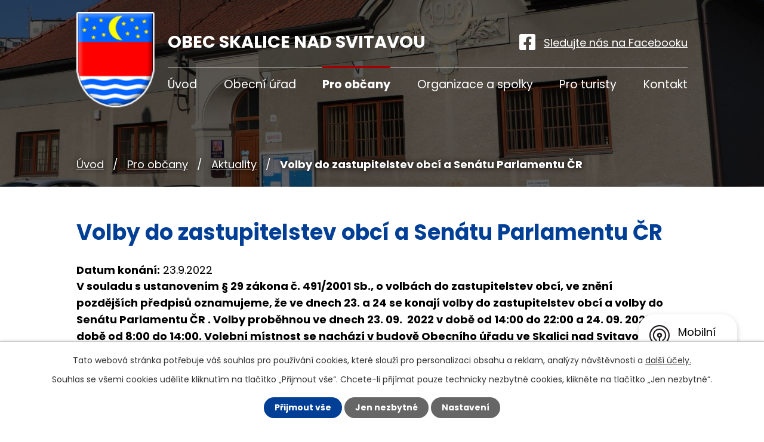

--- FILE ---
content_type: text/html; charset=utf-8
request_url: https://www.skalicenadsvitavou.cz/aktuality/volby-do-zastupitelstev-obci-a-senatu-parlamentu-cr
body_size: 7848
content:
<!DOCTYPE html>
<html lang="cs" data-lang-system="cs">
	<head>



		<!--[if IE]><meta http-equiv="X-UA-Compatible" content="IE=EDGE"><![endif]-->
			<meta name="viewport" content="width=device-width, initial-scale=1, user-scalable=yes">
			<meta http-equiv="content-type" content="text/html; charset=utf-8" />
			<meta name="robots" content="index,follow" />
			<meta name="author" content="Antee s.r.o." />
			<meta name="description" content="V souladu s ustanovením § 29 zákona č. 491/2001 Sb., o volbách do zastupitelstev obcí, ve znění pozdějších předpisů oznamujeme, že ve dnech 23. a 24 se konají volby do zastupitelstev obcí a volby do Senátu Parlamentu ČR . Volby proběhnou ve dnech 23. 09.  2022 v době od 14:00 do 22:00 a 24. 09. 2022 v době od 8:00 do 14:00. Volební místnost se nachází v budově Obecního úřadu ve Skalici nad Svitavou, č. p. 48 a tel. č. do volební místnosti je 516 469 136. Požadavky na použití přenosné volební schránky mohou voliči zasílat písemně na adresu OÚ Skalice and Svitavou, emailem na adresu ou@skalicenadsvitavou.cz nebo hlásit telefonicky na č. 516 469 136.
Pro osoby s tělesným postiženým sdělujeme , že volební místnost pro obec Skalice nad Svitavou má bezbariérový přístup.
 " />
			<meta name="keywords" content="Skalice nad Svitavou" />
			<meta name="viewport" content="width=device-width, initial-scale=1, user-scalable=yes" />
<title>Volby do zastupitelstev obcí a Senátu Parlamentu ČR | Skalice nad Svitavou</title>

		<link rel="stylesheet" type="text/css" href="https://cdn.antee.cz/jqueryui/1.8.20/css/smoothness/jquery-ui-1.8.20.custom.css?v=2" integrity="sha384-969tZdZyQm28oZBJc3HnOkX55bRgehf7P93uV7yHLjvpg/EMn7cdRjNDiJ3kYzs4" crossorigin="anonymous" />
		<link rel="stylesheet" type="text/css" href="/style.php?nid=QUFJ&amp;ver=1685013959" />
		<link rel="stylesheet" type="text/css" href="/css/libs.css?ver=1685025059" />
		<link rel="stylesheet" type="text/css" href="https://cdn.antee.cz/genericons/genericons/genericons.css?v=2" integrity="sha384-DVVni0eBddR2RAn0f3ykZjyh97AUIRF+05QPwYfLtPTLQu3B+ocaZm/JigaX0VKc" crossorigin="anonymous" />

		<script src="/js/jquery/jquery-3.0.0.min.js" ></script>
		<script src="/js/jquery/jquery-migrate-3.1.0.min.js" ></script>
		<script src="/js/jquery/jquery-ui.min.js" ></script>
		<script src="/js/jquery/jquery.ui.touch-punch.min.js" ></script>
		<script src="/js/libs.min.js?ver=1685025059" ></script>
		<script src="/js/ipo.min.js?ver=1685025035" ></script>
			<script src="/js/locales/cs.js?ver=1685013959" ></script>

			<script src='https://www.google.com/recaptcha/api.js?hl=cs&render=explicit' ></script>

		<link href="/aktuality?action=atom" type="application/atom+xml" rel="alternate" title="Aktuality">
		<link href="/uredni-deska?action=atom" type="application/atom+xml" rel="alternate" title="Úřední deska">
		<link href="/hlaseni-mistniho-rozhlasu?action=atom" type="application/atom+xml" rel="alternate" title="Hlášení místního rozhlasu">
		<link href="/rozpocet-a-financni-dokumenty?action=atom" type="application/atom+xml" rel="alternate" title="Rozpočet a finanční dokumenty">
<link rel="preconnect" href="https://fonts.googleapis.com">
<link rel="preconnect" href="https://fonts.gstatic.com" crossorigin>
<link href="https://fonts.googleapis.com/css2?family=Poppins:wght@400;700&amp;display=fallback" rel="stylesheet">
<link href="/image.php?nid=447&amp;oid=8641287&amp;width=32" rel="icon" type="image/png">
<link rel="shortcut icon" href="/image.php?nid=447&amp;oid=8641287&amp;width=32">
<script>
ipo.api.live('body', function(el) {
//posun patičky
$(el).find("#ipocopyright").insertAfter("#ipocontainer");
//backlink
$(el).find(".backlink").addClass("action-button");
});
//posun drob. navigace
ipo.api.live('#iponavigation', function(el) {
if((!document.getElementById('page8589174')) && ($(window).width() > 1024))  {
$(el).prependTo(".header__bg--sp");
}
});
</script>

<link rel="preload" href="/image.php?nid=447&amp;oid=8641299&amp;width=132" as="image">
	</head>

	<body id="page1534" class="subpage1534 subpage4181372"
			
			data-nid="447"
			data-lid="CZ"
			data-oid="1534"
			data-layout-pagewidth="1024"
			
			data-slideshow-timer="3"
			 data-ipo-article-id="680242"
						
				
				data-layout="responsive" data-viewport_width_responsive="1024"
			>



							<div id="snippet-cookiesConfirmation-euCookiesSnp">			<div id="cookieChoiceInfo" class="cookie-choices-info template_1">
					<p>Tato webová stránka potřebuje váš souhlas pro používání cookies, které slouží pro personalizaci obsahu a reklam, analýzy návštěvnosti a 
						<a class="cookie-button more" href="https://navody.antee.cz/cookies" target="_blank">další účely.</a>
					</p>
					<p>
						Souhlas se všemi cookies udělíte kliknutím na tlačítko „Přijmout vše“. Chcete-li přijímat pouze technicky nezbytné cookies, klikněte na tlačítko „Jen nezbytné“.
					</p>
				<div class="buttons">
					<a class="cookie-button action-button ajax" id="cookieChoiceButton" rel=”nofollow” href="/aktuality/volby-do-zastupitelstev-obci-a-senatu-parlamentu-cr?do=cookiesConfirmation-acceptAll">Přijmout vše</a>
					<a class="cookie-button cookie-button--settings action-button ajax" rel=”nofollow” href="/aktuality/volby-do-zastupitelstev-obci-a-senatu-parlamentu-cr?do=cookiesConfirmation-onlyNecessary">Jen nezbytné</a>
					<a class="cookie-button cookie-button--settings action-button ajax" rel=”nofollow” href="/aktuality/volby-do-zastupitelstev-obci-a-senatu-parlamentu-cr?do=cookiesConfirmation-openSettings">Nastavení</a>
				</div>
			</div>
</div>				<div id="ipocontainer">

			<div class="menu-toggler">

				<span>Menu</span>
				<span class="genericon genericon-menu"></span>
			</div>

			<span id="back-to-top">

				<i class="fa fa-angle-up"></i>
			</span>

			<div id="ipoheader">

				<div class="header-container flex-container layout-container">
	<a href="/" class="header-logo">
		<img src="/image.php?nid=447&amp;oid=8641299&amp;width=132" width="132" alt="erb">
		<strong>Obec <span>Skalice nad Svitavou</span></strong>
	</a>
	<div class="header-kontakt">
		<a class="header-fb" href="https://www.facebook.com/Kultura-Skalice-908937252464554/" target="_blank" rel="noopener noreferrer">
			<img src="/image.php?nid=447&amp;oid=8641286&amp;width=28" width="28" alt="facebook">
			<span>Sledujte nás na Facebooku</span>
		</a>
	</div>
</div>



<div class="header__bg header__bg--sp">
	
		 
		<div class="boxImage" style="background-image:url(/image.php?oid=8641289&amp;nid=447&amp;width=2000);">
			<br>
		</div>
		 
		
	
</div>			</div>

			<div id="ipotopmenuwrapper">

				<div id="ipotopmenu">
<h4 class="hiddenMenu">Horní menu</h4>
<ul class="topmenulevel1"><li class="topmenuitem1 noborder" id="ipomenu8589174"><a href="/">Úvod</a></li><li class="topmenuitem1" id="ipomenu1527"><a href="/obecni-urad">Obecní úřad</a><ul class="topmenulevel2"><li class="topmenuitem2" id="ipomenu1528"><a href="/zakladni-informace">Základní informace</a></li><li class="topmenuitem2" id="ipomenu3060069"><a href="/formulare-dokumenty">Strategické dokumenty, formuláře</a></li><li class="topmenuitem2" id="ipomenu1699013"><a href="/uredni-deska">Úřední deska</a></li><li class="topmenuitem2" id="ipomenu1529"><a href="/popis-uradu">Popis úřadu</a></li><li class="topmenuitem2" id="ipomenu8053330"><a href="/povinne-zverejnovane-informace">Povinně zveřejňované informace</a></li><li class="topmenuitem2" id="ipomenu5300860"><a href="/socialne-pravni-ochrana-deti">Sociálně-právní ochrana dětí</a></li><li class="topmenuitem2" id="ipomenu1530"><a href="/poskytovani-informaci-prijem-podani">Poskytování informací, příjem podání</a></li><li class="topmenuitem2" id="ipomenu1531"><a href="/vyhlasky-zakony-a-usneseni-zastupitelstva">Vyhlášky, zákony a usnesení zastupitelstva</a></li><li class="topmenuitem2" id="ipomenu7609879"><a href="/rozpocet-a-financni-dokumenty">Rozpočet a finanční dokumenty</a></li><li class="topmenuitem2" id="ipomenu1533"><a href="/elektronicka-podatelna">Elektronická podatelna</a></li><li class="topmenuitem2" id="ipomenu1301695"><a href="/czech-point">Czech POINT</a></li><li class="topmenuitem2" id="ipomenu7626650"><a href="https://cro.justice.cz/" target="_blank">Registr oznámení</a></li><li class="topmenuitem2" id="ipomenu4147882"><a href="/verejne-zakazky">Veřejné zakázky</a></li></ul></li><li class="topmenuitem1 active" id="ipomenu4181372"><a href="/pro-obcany">Pro občany</a><ul class="topmenulevel2"><li class="topmenuitem2" id="ipomenu1640723"><a href="/kalendar-akci">Kalendář akcí</a></li><li class="topmenuitem2 active" id="ipomenu1534"><a href="/aktuality">Aktuality</a></li><li class="topmenuitem2" id="ipomenu6445169"><a href="/projekty-obce">Projekty obce</a><ul class="topmenulevel3"><li class="topmenuitem3" id="ipomenu12746661"><a href="/dostupne-bydleni-2025">Dostupné bydlení 2025</a></li><li class="topmenuitem3" id="ipomenu11480155"><a href="/mistni-energeticke-koncepce">Místní Energetické koncepce</a></li><li class="topmenuitem3" id="ipomenu11424991"><a href="/projektova-priprava-vystavby-bd">Projektová příprava výstavby BD</a></li><li class="topmenuitem3" id="ipomenu11424990"><a href="/stavebni-upravy-chodniku-a-nastupiste-2023">Stavební úpravy chodníku a nástupiště 2024</a></li><li class="topmenuitem3" id="ipomenu11154254"><a href="/obnova-verejneho-osvetleni">Obnova veřejného osvětlení 2023-24</a></li><li class="topmenuitem3" id="ipomenu10730741"><a href="/oprava-mistni-komunikace-2023-24">Oprava místní komunikace 2023-24</a></li><li class="topmenuitem3" id="ipomenu10229494"><a href="/podpora-cinnosti-jsdh-2023">Podpora činnosti JSDH 2023</a></li><li class="topmenuitem3" id="ipomenu9660992"><a href="/rekonstrukce-kotelny-zs-a-ms-skalice">Rekonstrukce kotelny ZŠ a MŠ</a></li><li class="topmenuitem3" id="ipomenu8742010"><a href="/projekt-obnovy-krize">Projekt obnovy kříže</a></li><li class="topmenuitem3" id="ipomenu11383373"><a href="/podpora-jsdh-obci-jmk-na-obdobi-2017-2020-rok-2019">Podpora JSDH obcí JmK na období 2017-2020</a></li><li class="topmenuitem3" id="ipomenu8756095"><a href="/novy-most-u-hriste">Nový most u hřiště</a></li><li class="topmenuitem3" id="ipomenu6613950"><a href="/podpora-cinnosti-jsdh-2013-2016">Podpora činnosti JSDH 2013-2016</a></li></ul></li><li class="topmenuitem2" id="ipomenu6445176"><a href="/komunitni_centrum">Polyfunkční komunitní centrum</a></li><li class="topmenuitem2" id="ipomenu432566"><a href="/knihovna">Knihovna</a></li><li class="topmenuitem2" id="ipomenu3858345"><a href="/fotogalerie">Fotogalerie</a></li><li class="topmenuitem2" id="ipomenu1730699"><a href="/zpravodaj-obce">Zpravodaj obce</a></li><li class="topmenuitem2" id="ipomenu4209363"><a href="/hlaseni-mistniho-rozhlasu">Hlášení místního rozhlasu</a></li><li class="topmenuitem2" id="ipomenu1538"><a href="/firmy-a-sluzby">Firmy a služby</a></li></ul></li><li class="topmenuitem1" id="ipomenu3878537"><a href="/organizace-a-spolky">Organizace a spolky</a><ul class="topmenulevel2"><li class="topmenuitem2" id="ipomenu4208257"><a href="/kultura-skalice">Kultura Skalice</a></li><li class="topmenuitem2" id="ipomenu8601624"><a href="/tj-sokol">TJ Sokol</a></li><li class="topmenuitem2" id="ipomenu4208260"><a href="/sdh-skalice">SDH Skalice</a><ul class="topmenulevel3"><li class="topmenuitem3" id="ipomenu4235614"><a href="/mladi-hasici">Mladí hasiči</a></li></ul></li><li class="topmenuitem2" id="ipomenu4208263"><a href="/tk-stopa">TK Stopa</a></li><li class="topmenuitem2" id="ipomenu11895358"><a href="https://skola.skalicenadsvitavou.cz/" target="_blank">Základní škola a Mateřská škola</a></li><li class="topmenuitem2" id="ipomenu5245703"><a href="https://kvh-markland-z-s3.webnode.cz/" target="_blank">Markland</a></li></ul></li><li class="topmenuitem1" id="ipomenu4181375"><a href="/pro-turisty">Pro turisty</a><ul class="topmenulevel2"><li class="topmenuitem2" id="ipomenu9349348"><a href="https://www.virtualtravel.cz/export/skalice-nad-svitavou/" target="_blank">Virtuální prohlídka obce</a></li><li class="topmenuitem2" id="ipomenu1535"><a href="/historie">Historie</a></li><li class="topmenuitem2" id="ipomenu1740576"><a href="/turisticke-informace">Turistické informace</a></li><li class="topmenuitem2" id="ipomenu1963"><a href="http://www.svazeksvitava.cz" target="_blank">Svazek obcí Svitava</a></li><li class="topmenuitem2" id="ipomenu10284461"><a href="/coop-247-skalice-nad-svitavou">COOP 24/7 Skalice nad Svitavou</a></li></ul></li><li class="topmenuitem1" id="ipomenu8589176"><a href="/kontakt">Kontakt</a></li></ul>
					<div class="cleartop"></div>
				</div>
			</div>
			<div id="ipomain">
				
				<div id="ipomainframe">
					<div id="ipopage">
<div id="iponavigation">
	<h5 class="hiddenMenu">Drobečková navigace</h5>
	<p>
			<a href="/">Úvod</a> <span class="separator">&gt;</span>
			<a href="/pro-obcany">Pro občany</a> <span class="separator">&gt;</span>
			<a href="/aktuality">Aktuality</a> <span class="separator">&gt;</span>
			<span class="currentPage">Volby do zastupitelstev obcí a Senátu Parlamentu ČR</span>
	</p>

</div>
						<div class="ipopagetext">
							<div class="blog view-detail content">
								
								<h1>Volby do zastupitelstev obcí a Senátu Parlamentu ČR</h1>

<div id="snippet--flash"></div>
								
																	

<hr class="cleaner">




<hr class="cleaner">

<div class="article">
			<div class="dates table-row auto">
			<span class="box-by-content">Datum konání:</span>
			<div class="type-datepicker">23.9.2022</div>
		</div>
			

	<div class="paragraph text clearfix">
<p class="western" align="justify"><strong><span class="normal-text"><span>V souladu s ustanovením § </span><span>29</span><span> </span><span>zákona č. </span><span>491/2001</span><span> Sb., o volbách do </span><span>zastupitelstev obcí, ve znění pozdějších </span><span>předpisů oznamujeme, že ve dnech 23. a 24 se konají volby do zastupitelstev obcí a volby do Senátu Parlamentu ČR . Volby proběhnou ve dnech 23. 09.  2022 v době od 14:00 do 22:00 a 24. 09. 2022 v době od 8:00 do 14:00. Volební místnost se nachází v budově Obecního úřadu ve Skalici nad Svitavou, č. p. 48 a tel. č. do volební místnosti je 516 469 136. Požadavky na použití přenosné volební schránky mohou voliči zasílat písemně na adresu OÚ Skalice and Svitavou, emailem na adresu <a href="mailto:ou@skalicenadsvitavou.cz">ou@skalicenadsvitavou.cz</a> nebo hlásit telefonicky na č. 516 469 136.</span></span></strong></p>
<p class="western" align="justify"><span><strong>Pro osoby s tělesným postiženým sdělujeme , že volební místnost pro </strong></span><span><strong>obec Skalice nad Svitavou </strong></span><span><strong>má bezbariérový přístup.</strong></span></p>
<p class="western" align="justify"> </p>	</div>
		
<div id="snippet--images"><div class="images clearfix">

	</div>
</div>


<div id="snippet--uploader"></div>			<div class="article-footer">
							<div id="snippet-assessment-assessment686263"><div class="ratings">
	<div class="ratings-item">
		<a class="like ajax" href="/aktuality/volby-do-zastupitelstev-obci-a-senatu-parlamentu-cr?assessment-id=686263&amp;assessment-value=1&amp;do=assessment-assess" title="líbí se mi" rel="nofollow"><i class="fa fa-thumbs-up"></i></a>
		<span title="0 lidem se toto líbí">0</span>
	</div>
	<div class="ratings-item">
		<a class="dislike ajax" href="/aktuality/volby-do-zastupitelstev-obci-a-senatu-parlamentu-cr?assessment-id=686263&amp;assessment-value=0&amp;do=assessment-assess" title="nelíbí se mi" rel="nofollow"><i class="fa fa-thumbs-down"></i></a>
		<span title="0 lidem se toto nelíbí">0</span>
	</div>
</div>
</div>						<div class="published"><span>Publikováno:</span> 21. 9. 2022 16:15</div>

					</div>
	
</div>

<hr class="cleaner">
<div class="content-paginator clearfix">
	<span class="linkprev">
		<a href="/aktuality/sber-nebezpecneho-odpadu">

			<span class="linkprev-chevron">
				<i class="fa fa-angle-left"></i>
			</span>
			<span class="linkprev-text">
				<span class="linkprev-title">Sběr nebezpečného…</span>
				<span class="linkprev-date">Datum konání: 27. 9. 2022 </span>
			</span>
		</a>
	</span>
	<span class="linkback">
		<a href='/aktuality'>
			<span class="linkback-chevron">
				<i class="fa fa-undo"></i>
			</span>
			<span class="linkback-text">
				<span>Zpět na přehled</span>
			</span>
		</a>
	</span>
	<span class="linknext">
		<a href="/aktuality/zmena-provozni-doby-ceske-posty-skalice-and-svitavou">

			<span class="linknext-chevron">
				<i class="fa fa-angle-right"></i>
			</span>
			<span class="linknext-text">
				<span class="linknext-title">Změna provozní doby…</span>
				<span class="linknext-date">Datum konání: 23. 8. 2022 </span>
			</span>
		</a>
	</span>
</div>

		
															</div>
						</div>
					</div>


					

					

					<div class="hrclear"></div>
					<div id="ipocopyright">
<div class="copyright">
	<div class="footer-container layout-container flex-container">
	<div class="footer-kontakt">
		<h2>Obec Skalice nad Svitavou</h2>
		<h3>Adresa</h3>
		<p>Skalice nad Svitavou 48<br>679 01 Skalice nad Svitavou</p>
		<p class="phone"><a href="tel:+420516469136">+420 516 469 136</a></p>
		<p class="email"><a href="mailto:ou@skalicenadsvitavou.cz">ou@skalicenadsvitavou.cz</a></p>
	</div>
	<a href="https://goo.gl/maps/aRRoDX9mm3Gxf9rB6" target="_blank" rel="noopener noreferrer" class="footer-mapa">
		<span>Zobrazit na mapě</span>
	</a>
	<div class="footer-odkazy flex-container">
		<a href="https://www.krizport.cz/" target="_blank" rel="noopener noreferrer">
			<img src="/image.php?nid=447&amp;oid=8641290&amp;height=89" height="89" alt="krizport">
		</a>
		<a href="https://www.krizport.cz/rady/chytre-blondynky-radi" target="_blank" rel="noopener noreferrer">
			<img src="/image.php?nid=447&amp;oid=8641285&amp;height=111" height="111" alt="chytré blondýnky radí">
		</a>
	</div>
</div>
<div class="row antee">
	<p class="layout-container">
		© 2025 Skalice nad Svitavou, <a href="mailto:ou@skalicenadsvitavou.cz">Kontaktovat webmastera</a>, <span id="links"><a href="/mapa-stranek">Mapa stránek</a>, <a href="/prohlaseni-o-pristupnosti">Prohlášení o přístupnosti</a></span><br>ANTEE s.r.o. - <a href="https://www.antee.cz" rel="nofollow">Tvorba webových stránek</a>, Redakční systém IPO
	</p>
</div>
</div>
					</div>
					<div id="ipostatistics">
<script >
	var _paq = _paq || [];
	_paq.push(['disableCookies']);
	_paq.push(['trackPageView']);
	_paq.push(['enableLinkTracking']);
	(function() {
		var u="https://matomo.antee.cz/";
		_paq.push(['setTrackerUrl', u+'piwik.php']);
		_paq.push(['setSiteId', 2842]);
		var d=document, g=d.createElement('script'), s=d.getElementsByTagName('script')[0];
		g.defer=true; g.async=true; g.src=u+'piwik.js'; s.parentNode.insertBefore(g,s);
	})();
</script>
<script >
	$(document).ready(function() {
		$('a[href^="mailto"]').on("click", function(){
			_paq.push(['setCustomVariable', 1, 'Click mailto','Email='+this.href.replace(/^mailto:/i,'') + ' /Page = ' +  location.href,'page']);
			_paq.push(['trackGoal', null]);
			_paq.push(['trackPageView']);
		});

		$('a[href^="tel"]').on("click", function(){
			_paq.push(['setCustomVariable', 1, 'Click telefon','Telefon='+this.href.replace(/^tel:/i,'') + ' /Page = ' +  location.href,'page']);
			_paq.push(['trackPageView']);
		});
	});
</script>
					</div>

					<div id="ipofooter">
						<div class="rozhlas-banner-container"><a class="rozhlas-banner__icon animated pulse" title="Zobrazit mobilní rozhlas" href="#"> <img src="/img/mobilni-rozhlas/banner_icon.png" alt="logo"> <span class="rozhlas-title">Mobilní <br>Rozhlas</span> <span class="rozhlas-subtitle">Novinky z úřadu přímo do vašeho telefonu</span> </a>
	<div class="rozhlas-banner">
		<div class="rozhlas-banner__close"><a title="zavřít"><img src="/img/mobilni-rozhlas/banner_close-icon.svg" alt="zavřít"></a></div>
		<div class="rozhlas-banner__logo"><a title="Mobilní rozhlas" href="https://www.mobilnirozhlas.cz/" target="_blank" rel="noopener noreferrer"> <img src="/img/mobilni-rozhlas/banner_mr_logo-dark.svg" alt="mobilní rozhlas"> </a></div>
		<div class="rozhlas-banner__text"><span>Důležité informace ze samosprávy <br>přímo do telefonu</span></div>
		<div class="rozhlas-banner__image"><img src="/img/mobilni-rozhlas/banner_foto.png" alt="foto aplikace"></div>
		<div class="rozhlas-banner__cta"><a class="rozhlas-banner-btn rozhlas-banner-btn--telefon" title="Odebírat" href="https://skalicenadsvitavou.mobilnirozhlas.cz/registrace" target="_blank" rel="noopener noreferrer"> Odebírat zprávy do telefonu </a> <a class="rozhlas-banner-btn rozhlas-banner-btn--nastenka" title="Nástěnka" href="https://skalicenadsvitavou.mobilnirozhlas.cz/" target="_blank" rel="noopener noreferrer"> Zobrazit nástěnku </a> <a class="rozhlas-banner-btn rozhlas-banner-btn--app" title="Aplikace" href="/mobilni-rozhlas"> Stáhnout mobilní aplikaci </a></div>
	</div>
</div>
<script>// <![CDATA[
	ipo.api.live('.rozhlas-banner-container', function(el) {
		$('.rozhlas-banner__icon').click(function(e) {
			$(el).toggleClass('open')
			if ($(el).hasClass('open')) {
				$('.rozhlas-banner').css('display', 'block')
			} else {
				$(el).removeClass('open')
				$('.rozhlas-banner').css('display', 'none')
			}
			e.preventDefault()
		})
		$('.rozhlas-banner__close a').click(function(e) {
			$(el).removeClass('open')
			$(el).find('.rozhlas-banner').css('display', 'none')
		})
	})
	// ]]></script>
					</div>
				</div>
			</div>
		</div>
	</body>
</html>
